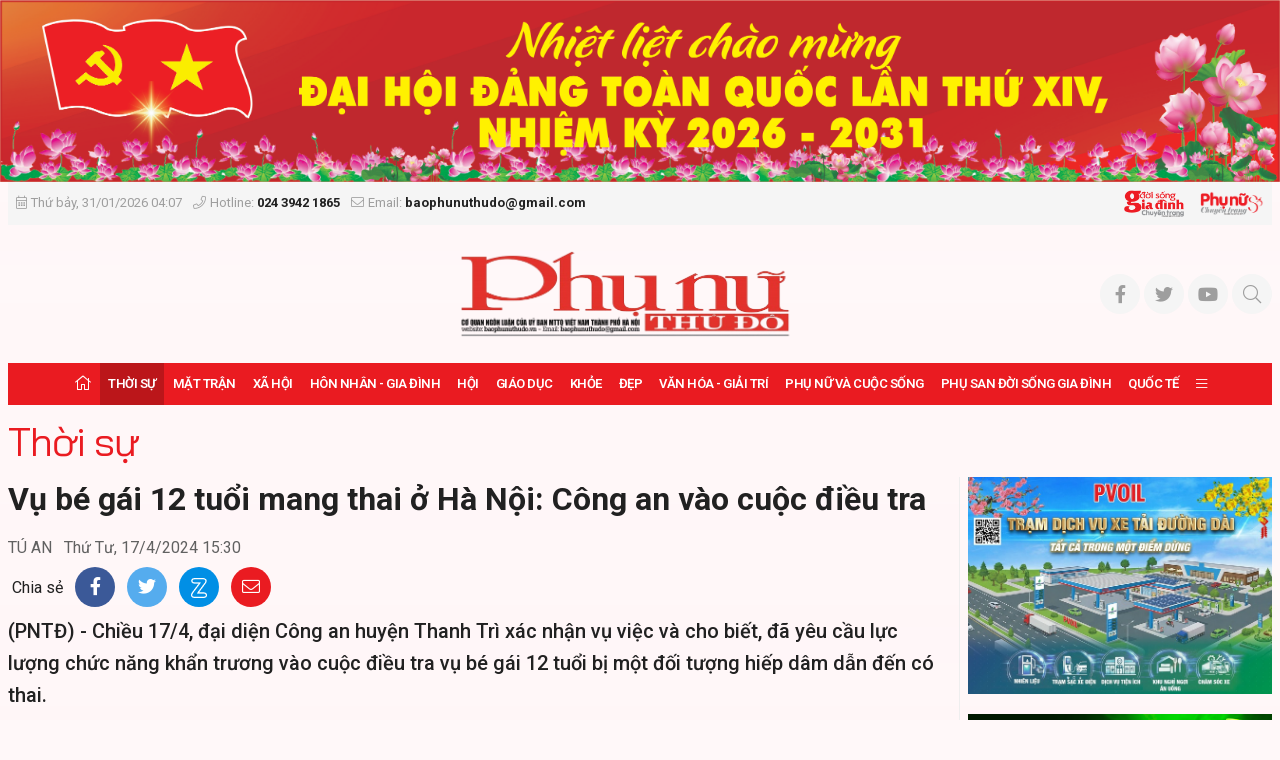

--- FILE ---
content_type: text/html; charset=utf-8
request_url: https://baophunuthudo.vn/thoi-su/vu-be-gai-12-tuoi-mang-thai-o-ha-noi-cong-an-vao-cuoc-dieu-tra-129911.html
body_size: 82272
content:


<!DOCTYPE html>
<html lang="vi">
<head prefix="og: http://ogp.me/ns# fb: http://ogp.me/ns/fb# article: http://ogp.me/ns/article#"><title>
	Vụ bé gái 12 tuổi mang thai ở Hà Nội: Công an vào cuộc điều tra | Thời sự | BÁO PHỤ NỮ THỦ ĐÔ - CƠ QUAN NGÔN LUẬN CỦA ỦY BAN MTTQ VIỆT NAM THÀNH PHỐ HÀ NỘI
</title><meta http-equiv="Content-Type" content="text/html; charset=utf-8" /><meta http-equiv="X-UA-Compatible" content="IE=edge" /><meta name="viewport" content="width=device-width, initial-scale=1, shrink-to-fit=no, maximum-scale=1.0" /><meta id="ctl00_description" name="description" content="Chiều 17/4, đại diện Công an huyện Thanh Trì xác nhận vụ việc và cho biết, đã yêu cầu lực lượng chức năng khẩn trương vào cuộc điều tra vụ bé gái 12 tuổi bị một đối tượng hiếp dâm dẫn đến có thai." /><meta id="ctl00_keywords" name="keywords" content="CHÁU BÉ, HIẾP DÂM, HÀ NỘI" /><meta id="ctl00_news_keywords" name="news_keywords" content="CHÁU BÉ, HIẾP DÂM, HÀ NỘI" /><link rel="alternate" href="/rss/home.rss" type="application/rss+xml" title="RSS" /><meta http-equiv="refresh" content="1800" />
    <meta name="robots" content="INDEX,FOLLOW" />
    <meta name="GOOGLEBOT" content="index,follow,noarchive" />
    <meta property="fb:app_id" content="144155332906049" /><meta http-equiv="x-dns-prefetch-control" content="on" /><link rel="dns-prefetch" href="https://fonts.googleapis.com/" /><link rel="dns-prefetch" href="https://cdn.jsdelivr.net/" /><link rel="dns-prefetch" href="https://vjs.zencdn.net/" /><link rel="dns-prefetch" href="https://unpkg.com/" /><link rel="dns-prefetch" href="https://connect.facebook.net/" /><link rel="dns-prefetch" href="https://www.googletagmanager.com/" />
        <link rel="shortcut icon" href="https://static.baophunuthudo.vn/web/images/favicon.ico">
        <link rel="stylesheet" href="https://static.baophunuthudo.vn/web/bootstrap-5.0.2-dist/css/bootstrap.css">
        <link rel="stylesheet" href="https://static.baophunuthudo.vn/web/fonts/fontawesome-pro-5.15.4-web/css/all.min.css">
 	    <link href="https://cdnjs.cloudflare.com/ajax/libs/lightgallery/1.6.11/css/lightgallery.min.css" rel="stylesheet">
        <link rel="stylesheet" href="https://static.baophunuthudo.vn/web/js/vendor/glide-3.4.1/dist/css/glide.core.min.css">
        <link rel="stylesheet" href="https://static.baophunuthudo.vn/web/css/main.css?v=1.2.82">
        <link rel="stylesheet" href="https://static.baophunuthudo.vn/web/css/ext.css?v=1.2.68">
	<!-- <link rel="stylesheet" href="https://static.baophunuthudo.vn/web/css/tet.css?v=1.6.1.1"> -->
    
   <script type="text/javascript"> var host = 'https://baophunuthudo.vn'; var loghost = 'https://log.baophunuthudo.vn'; var isMobile = (window.innerWidth || document.documentElement.clientWidth || document.body.clientWidth) < 752;</script>
<!--   <script src="https://static.baophunuthudo.vn/web/js/web.min.js?v=1.4"></script> -->
<script src="https://static.baophunuthudo.vn/web/js/vendor/jquery.min.js?v=1.4"></script>
<script src="https://static.baophunuthudo.vn/web/js/bootstrap-5.0.2-dist/js/bootstrap.bundle.min.js" defer></script>
<script src="https://static.baophunuthudo.vn/web/js/vendor/glide-3.4.1/dist/glide.min.js" defer></script>
<script src="https://static.baophunuthudo.vn/web/js/vendor/jquery.lazy/jquery.lazy.min.js" defer></script>
<script src="https://static.baophunuthudo.vn/web/js/bpopup/jquery.bpopup.min.js" defer></script>
<script src="https://cdnjs.cloudflare.com/ajax/libs/lightgallery/1.6.11/js/lightgallery-all.js" defer></script>
<script src="https://static.baophunuthudo.vn/web/js/app.js?v=1.2.86"></script>
<script src="https://static.baophunuthudo.vn/web/js/log.js?v=1.4" defer></script>
<script src="https://static.baophunuthudo.vn/web/js/comment.js?v=1.4.1" defer></script>
<script src="https://static.baophunuthudo.vn/web/js/vote.js?v=1.4.31" defer></script>

    <script async src="https://www.googletagmanager.com/gtag/js?id=UA-155867197-1"></script>
    <script>
        window.dataLayer = window.dataLayer || [];
        function gtag() { dataLayer.push(arguments); }
        gtag('js', new Date());

        gtag('config', 'UA-155867197-1');
    </script> 
    <!-- Global site tag (gtag.js) - Google Analytics -->
<script async src="https://www.googletagmanager.com/gtag/js?id=G-BLHVHY6HBV"></script>
<script>
  window.dataLayer = window.dataLayer || [];
  function gtag(){dataLayer.push(arguments);}
  gtag('js', new Date());

  gtag('config', 'G-BLHVHY6HBV');
</script>   
    <script>
        window.fbAsyncInit = function () {
            FB.init({
                appId: '2801941743200316',
                xfbml: true,
                version: 'v6.0'
            });
            FB.AppEvents.logPageView();
        };

        (function (d, s, id) {
            var js, fjs = d.getElementsByTagName(s)[0];
            if (d.getElementById(id)) { return; }
            js = d.createElement(s); js.id = id;
            js.src = "https://connect.facebook.net/en_US/sdk.js";
            fjs.parentNode.insertBefore(js, fjs);
        }(document, 'script', 'facebook-jssdk'));
    </script>
    
    <meta property="og:type" content="article" />
    <meta property="og:url" content="https://baophunuthudo.vn/content/MTE4NzA4.html" />
    <meta property="og:site_name" content="BÁO PHỤ NỮ THỦ ĐÔ - CƠ QUAN NGÔN LUẬN CỦA ỦY BAN MTTQ VIỆT NAM THÀNH PHỐ HÀ NỘI" />
    <meta property="og:image" content="https://images.baophunuthudo.vn/zoom/1000/Uploaded/nhungvth/2024_04_17/chau_be_SSFQ.jpg" />
    <meta property="og:title" content="C&#244;ng an v&#224;o cuộc điều tra vụ b&#233; g&#225;i 12 tuổi mang thai" />
    <meta property="og:description" content="Chiều 17/4, đại diện C&#244;ng an huyện Thanh Tr&#236; x&#225;c nhận vụ việc v&#224; cho biết, đ&#227; y&#234;u cầu lực lượng chức năng khẩn trương v&#224;o cuộc điều tra vụ b&#233; g&#225;i 12 tuổi bị một đối tượng hiếp d&#226;m dẫn đến c&#243; thai." />
    <link rel="canonical" href="https://baophunuthudo.vn/thoi-su/vu-be-gai-12-tuoi-mang-thai-o-ha-noi-cong-an-vao-cuoc-dieu-tra-129911.html" />
    <meta content="CHÁU BÉ, HIẾP DÂM, HÀ NỘI" name="news_keywords" />

    <script type="text/javascript" src="https://static.baophunuthudo.vn/web/js/jwplayer/jwplayer.js"></script>
    <script type="text/javascript">jwplayer.key = "5qMQ1qMprX8KZ79H695ZPnH4X4zDHiI0rCXt1g==";</script>
    <script type="text/javascript">
    $(document).ready(function () {
		$("#abody span").each(function () {
				$(this).css('background-color', '');
			});
		$("#abody p.detail__text span").each(function () {
				$(this).attr('style', '');
			});
		$(".detail__content p").each(function () {
				$(this).css('background-color', '');
			});
		$(".detail__content em").each(function () {
				$(this).css('background-color', '');
			});
		$(".detail__content strong").each(function () {
				$(this).css('background-color', '');
			});
        $(".detail__content video, .content-video .videodetail iframe").each(function () {
            var obj = $(this);
			console.log(obj[0].tagName);
           var bodyWidth = $('.detail__content').width();
		   console.log(bodyWidth);
            var videoHeight = Math.round((bodyWidth / 16) * 9);
			console.log(videoHeight);
            if (obj[0].tagName == 'IFRAME') {
                var iframeHeight = obj[0].height;
				console.log(iframeHeight);
                //videoHeight = (iframeHeight && iframeHeight.length > 0) ? Math.max(iframeHeight, videoHeight) : videoHeight;
				console.log(videoHeight);
            }
			$(this).attr('width', bodyWidth);
            $(this).attr('height', videoHeight);
            $(this).css('text-align', 'center'); 
        });
		
    });
</script>	


</head>
<body class="page-detail" >
    
<header class="site-header" id="site-header">
	
	
<div class="celebrate" id="adsCoverHeader434990324" position="CoverHeader">
	
			<div class="ads-item">
				<a href='/event/chao-mung-dai-hoi-dang-bo-cac-cap-65.html' rel='2110' class='adsitem' title='' target='_self' tag='CoverHeader: chao mung dai hoi Dang cac cap'><img src='https://static.baophunuthudo.vn/Uploaded/Ads/dhdtqsua_HBRD.jpg' class='img-fluid' alt=''   /></a>
			</div>
        
</div>
<script data-position="CoverHeader" type="text/javascript">rotatebanner('CoverHeader434990324', 0, -1);</script>
    <div class="container-xxl">
	<div class="site-header__linked-site" style="margin: 0px -10px; padding: 10px 15px">
		<a href="/bao-in.html">Đọc báo in</a>
		<a href="https://doisonggiadinh.baophunuthudo.vn/">Chuyên trang Đời sống gia đình</a>
		<a href="https://phunuso.baophunuthudo.vn/">Chuyên trang Phụ nữ số</a>
	</div>
        <div class="site-header__topbar">
            <div class="row align-items-center">
                <div class="col-12 col-md-9 text">
                    <time><i class="fal fa-calendar-alt me-1"></i>Thứ bảy, 31/01/2026 04:07</time> <i class="fal fa-phone ms-2 me-1"></i>Hotline: <strong>024 3942 1865</strong> <i class="fal fa-envelope ms-2 me-1"></i>Email: <strong>baophunuthudo@gmail.com</strong>
                </div>
                <div class="col-12 col-md-3 text-end">
                    <a href="https://doisonggiadinh.baophunuthudo.vn/" class="image d-inline-block">
                        <img src="https://static.baophunuthudo.vn/web/images/logo_1.png" alt="" class="img-fluid"></a>
                    <a href="https://phunuso.baophunuthudo.vn/" class="image d-inline-block ms-2">
                        <img src="https://static.baophunuthudo.vn/web/images/logo_2.png" alt="" class="img-fluid"></a>
                </div>
            </div>
        </div>

        <div class="site-header__content">
		<div class="m-btn">
                    <a href="#" id="menuMobile"><i class="fal fa-bars"></i><i class="fal fa-times"></i></a>
                </div>
           
            <div class="logo d-md-none">
                <a href="/" title="Báo Phụ Nữ Thủ Đô">
                    <img src="https://static.baophunuthudo.vn/web/images/logo728.png" alt="Báo Phụ Nữ Thủ Đô" class="img-fluid" style="max-height:60px">
                </a>
            </div>
            
            <div class="m-btn">
                <a href="javascript:void(0);" id="searchMobile"><i class="fal fa-search"></i></a>
            </div>
	    <div class="qc d-none d-md-block mb-0">
		
				
                <a href="/" title="Báo Phụ Nữ Thủ Đô">
                    <img src="https://static.baophunuthudo.vn/web/images/logo728.png" alt="Báo Phụ Nữ Thủ Đô" style="height: 90px;margin-left: 290px;" height="90px" class="img-fluid">
                </a>
        
            
<div id="adsWeb_TopHeader434990324" class="banner " position="Web_TopHeader" style="">
    
</div>
<script data-position="Web_TopHeader" type="text/javascript">rotatebanner('Web_TopHeader434990324', 0, -1);</script>

	   </div>
            
            <ul class="tools">
                <li><a class="btn btn-sm btn-light" href="#" title="Báo Phụ Nữ Thủ Đô trên Facebook"><i class="fab fa-facebook-f"></i></a></li>
                <li><a class="btn btn-sm btn-light" href="#" title="Báo Phụ Nữ Thủ Đô trên Twitter"><i class="fab fa-twitter"></i></a></li>
                <li><a class="btn btn-sm btn-light" href="#" title="Báo Phụ Nữ Thủ Đô trên Youtube"><i class="fab fa-youtube"></i></a></li>
                <li class="btn-search">
                    <a id="searchDesktop" href="javascript:void(0);" class="btn btn-sm btn-light">
                        <i class="fal fa-search"></i>
                        <i class="fal fa-times"></i>
                    </a>
                    <div class="search-wrap">
                        <input type="text" class="form-control input-search" placeholder="Từ khóa tìm kiếm">
                        <a href="javascript:void(0);" class="btnSearch" title="Tìm kiếm"><i class="fal fa-search"></i></a>
                    </div>
                </li>
            </ul>
        </div>
        <div class="site-header__nav">
            <ul class="nav">
                <li class="nav-item nav-search">
                    <div class="input-wrap">
                        <input type="text" class="form-control input-search" placeholder="Từ khóa tìm kiếm">
                        <a href="javascript:void(0);" class="fal fa-search btnSearch" title="Tìm kiếm"></a>
                    </div>
                </li>
                
<li class="nav-item nav-home"><a class="nav-link" href="/" title="Trang chủ"><i class="fal fa-home"></i></a></li>

        <li class='nav-item is-active'>
            <a class="nav-link" href='/thoi-su/'>               
                Thời sự
            </a>
            
        </li>
    
        <li class='nav-item '>
            <a class="nav-link" href='/mat-tran/'>               
                Mặt trận
            </a>
            
                    <a href="#" class="btn btn-defaul btn-sm px-3"><i class="fal fa-angle-down"></i></a>
                    <ul class="nav-sub">
                
                    <li class='nav-item '>
                        <a class="nav-link" href='/dai-doan-ket/'>
                            Đại đoàn kết
                        </a>
                    </li>
                
                    <li class='nav-item '>
                        <a class="nav-link" href='/tieng-noi-tu-co-so/'>
                            Tiếng nói từ cơ sở
                        </a>
                    </li>
                
                    <li class='nav-item '>
                        <a class="nav-link" href='/giam-sat-va-phan-bien-xa-hoi/'>
                            Giám sát và phản biện xã hội
                        </a>
                    </li>
                </ul>
        </li>
    
        <li class='nav-item '>
            <a class="nav-link" href='/kinh-te-xa-hoi/'>               
                Xã hội
            </a>
            
                    <a href="#" class="btn btn-defaul btn-sm px-3"><i class="fal fa-angle-down"></i></a>
                    <ul class="nav-sub">
                
                    <li class='nav-item '>
                        <a class="nav-link" href='/an-ninh-trat-tu/'>
                            An ninh trật tự
                        </a>
                    </li>
                
                    <li class='nav-item '>
                        <a class="nav-link" href='/phong-su/'>
                            Phóng sự
                        </a>
                    </li>
                
                    <li class='nav-item '>
                        <a class="nav-link" href='/van-minh-do-thi/'>
                            Văn minh đô thị
                        </a>
                    </li>
                
                    <li class='nav-item '>
                        <a class="nav-link" href='/tam-guong-nu-dbqh/'>
                            Tấm gương Nữ ĐBQH
                        </a>
                    </li>
                </ul>
        </li>
    
        <li class='nav-item '>
            <a class="nav-link" href='/hon-nhan-gia-dinh/'>               
                Hôn nhân - Gia đình
            </a>
            
                    <a href="#" class="btn btn-defaul btn-sm px-3"><i class="fal fa-angle-down"></i></a>
                    <ul class="nav-sub">
                
                    <li class='nav-item '>
                        <a class="nav-link" href='/gia-dinh-hien-dai/'>
                            Gia đình hiện đại
                        </a>
                    </li>
                
                    <li class='nav-item '>
                        <a class="nav-link" href='/thi-tham-ben-goi/'>
                            Thì thầm bên gối
                        </a>
                    </li>
                
                    <li class='nav-item '>
                        <a class="nav-link" href='/nep-nha/'>
                            Nếp nhà
                        </a>
                    </li>
                </ul>
        </li>
    
        <li class='nav-item '>
            <a class="nav-link" href='/hoi-va-cuoc-song/'>               
                Hội
            </a>
            
                    <a href="#" class="btn btn-defaul btn-sm px-3"><i class="fal fa-angle-down"></i></a>
                    <ul class="nav-sub">
                
                    <li class='nav-item '>
                        <a class="nav-link" href='/tin-tuc-hoi/'>
                            Tin tức
                        </a>
                    </li>
                
                    <li class='nav-item '>
                        <a class="nav-link" href='/hoat-dong-hoi/'>
                            Hoạt động Hội
                        </a>
                    </li>
                
                    <li class='nav-item '>
                        <a class="nav-link" href='/guong-can-bo-hoi/'>
                            Gương cán bộ hội
                        </a>
                    </li>
                </ul>
        </li>
    
        <li class='nav-item '>
            <a class="nav-link" href='/giao-duc/'>               
                Giáo dục
            </a>
            
                    <a href="#" class="btn btn-defaul btn-sm px-3"><i class="fal fa-angle-down"></i></a>
                    <ul class="nav-sub">
                
                    <li class='nav-item '>
                        <a class="nav-link" href='/tin-tuc-giao-duc/'>
                            Tin tức
                        </a>
                    </li>
                
                    <li class='nav-item '>
                        <a class="nav-link" href='/phu-huynh-viet/'>
                            Phụ huynh viết
                        </a>
                    </li>
                </ul>
        </li>
    
        <li class='nav-item '>
            <a class="nav-link" href='/y-te-suc-khoe/'>               
                Khỏe
            </a>
            
                    <a href="#" class="btn btn-defaul btn-sm px-3"><i class="fal fa-angle-down"></i></a>
                    <ul class="nav-sub">
                
                    <li class='nav-item '>
                        <a class="nav-link" href='/y-te/'>
                            Y tế
                        </a>
                    </li>
                
                    <li class='nav-item '>
                        <a class="nav-link" href='/suc-khoe/'>
                            Sức khỏe
                        </a>
                    </li>
                
                    <li class='nav-item '>
                        <a class="nav-link" href='/tin-tuc-suc-khoe/'>
                            Tin tức
                        </a>
                    </li>
                </ul>
        </li>
    
        <li class='nav-item '>
            <a class="nav-link" href='/dep/'>               
                Đẹp
            </a>
            
                    <a href="#" class="btn btn-defaul btn-sm px-3"><i class="fal fa-angle-down"></i></a>
                    <ul class="nav-sub">
                
                    <li class='nav-item '>
                        <a class="nav-link" href='/guong-mat-nguoi-noi-tieng/'>
                            Gương mặt người nổi tiếng
                        </a>
                    </li>
                
                    <li class='nav-item '>
                        <a class="nav-link" href='/thoi-trang/'>
                            Thời trang
                        </a>
                    </li>
                
                    <li class='nav-item '>
                        <a class="nav-link" href='/lam-dep/'>
                            Làm đẹp
                        </a>
                    </li>
                </ul>
        </li>
    
        <li class='nav-item '>
            <a class="nav-link" href='/van-hoa-van-nghe/'>               
                Văn hóa - Giải trí
            </a>
            
                    <a href="#" class="btn btn-defaul btn-sm px-3"><i class="fal fa-angle-down"></i></a>
                    <ul class="nav-sub">
                
                    <li class='nav-item '>
                        <a class="nav-link" href='/the-thao/'>
                            Thể thao
                        </a>
                    </li>
                
                    <li class='nav-item '>
                        <a class="nav-link" href='/sang-tac/'>
                            Sáng tác
                        </a>
                    </li>
                
                    <li class='nav-item '>
                        <a class="nav-link" href='/giai-tri/'>
                            Giải trí
                        </a>
                    </li>
                
                    <li class='nav-item '>
                        <a class="nav-link" href='/tin-tuc-van-hoa-giai-tri/'>
                            Tin tức
                        </a>
                    </li>
                
                    <li class='nav-item '>
                        <a class="nav-link" href='/cuoc-thi-viet/'>
                            Cuộc thi viết
                        </a>
                    </li>
                </ul>
        </li>
    
        <li class='nav-item '>
            <a class="nav-link" href='/phu-nu-va-cuoc-song/'>               
                Phụ nữ và Cuộc sống
            </a>
            
        </li>
    
        <li class='nav-item '>
            <a class="nav-link" href='/phu-san-doi-song-gia-dinh/'>               
                Phụ san Đời sống Gia đình
            </a>
            
        </li>
    
        <li class='nav-item '>
            <a class="nav-link" href='/phu-nu-va-hoi-nhap/'>               
                Quốc tế
            </a>
            
                    <a href="#" class="btn btn-defaul btn-sm px-3"><i class="fal fa-angle-down"></i></a>
                    <ul class="nav-sub">
                
                    <li class='nav-item '>
                        <a class="nav-link" href='/tin-tuc/'>
                            Tin tức
                        </a>
                    </li>
                
                    <li class='nav-item '>
                        <a class="nav-link" href='/quoc-te/'>
                            Quốc tế
                        </a>
                    </li>
                </ul>
        </li>
    


        <li class="nav-item nav-expand">
            <a class="nav-link" href="javascript:void(0);" title="Xem thêm"><i class="fal fa-bars"></i></a>
            <ul class="nav-sub">
    
        <li class="nav-item">
            <a class="nav-link" href="/chuyen-doi-so/" title="Phụ nữ và Chuyển đổi số">
                Phụ nữ và Chuyển đổi số
            </a>
        </li>
    
        <li class="nav-item">
            <a class="nav-link" href="/phu-nu-dan-toc-va-phat-trien/" title="Phụ nữ Dân tộc và Phát triển">
                Phụ nữ Dân tộc và Phát triển
            </a>
        </li>
    
        <li class="nav-item">
            <a class="nav-link" href="/tieu-dung/" title="Tiêu dùng">
                Tiêu dùng
            </a>
        </li>
    
        <li class="nav-item">
            <a class="nav-link" href="/tam-giao/" title="Tâm giao">
                Tâm giao
            </a>
        </li>
    
        <li class="nav-item">
            <a class="nav-link" href="/ban-doc/" title="Bạn đọc">
                Bạn đọc
            </a>
        </li>
    
        <li class="nav-item">
            <a class="nav-link" href="/multimedia/" title="Multimedia">
                Multimedia
            </a>
        </li>
    
        <li class="nav-item">
            <a class="nav-link" href="/thong-tin-doanh-nghiep/" title="Thông tin doanh nghiệp">
                Thông tin doanh nghiệp
            </a>
        </li>
    
        </ul></li>
    
            </ul>
        </div>
    </div>
</header>

    <main class="site-content">
        
    <div class="container-xxl">
        
<div id="adsWeb_AdsTop434990324" class="banner " position="Web_AdsTop" style="">
    
</div>
<script data-position="Web_AdsTop" type="text/javascript">rotatebanner('Web_AdsTop434990324', 0, -1);</script>

        
<div id="adsMobile_AdsTop434990324" class="banner  mobile-hidden" position="Mobile_AdsTop" style="">
    
</div>
<script data-position="Mobile_AdsTop" type="text/javascript">rotatebanner('Mobile_AdsTop434990324', 0, -1);</script>


        
<div class="breadcrumbs " itemscope itemtype="http://schema.org/BreadcrumbList">
    <div class="category__main" itemprop="itemListElement" itemscope itemtype="http://schema.org/ListItem">
        <div class="main" itemprop="item">
            <a href="/thoi-su/" title="Thời sự" itemprop='name'>Thời sự</a>
            <meta itemprop="position" content="1" />
        </div>
    </div>
    
            <div class="category__trigger trigger-button">
                <a href="javascript:void(0);" class="btn btn-default py-1"><i class="fal fa-angle-down"></i></a>
            </div>
            <div class="category__sub trigger-content">
        
            </div>
        
</div>


        <section class="zone">
            <div class="row">
                <div class="col-12 col-lg-9">
                    <article class="detail-wrap detail-skin-3">
                        <header class="detail__header">
                            

                            <h1 class="detail__title">Vụ bé gái 12 tuổi mang thai ở Hà Nội: Công an vào cuộc điều tra</h1>
                            
                            <div class="detail__time">
                                
                                    <span class="detail__author">TÚ AN</span>
                                

                                <time>Thứ Tư, 17/4/2024 15:30</time>
                            </div>
                            <div class="detail__tools">
                                <span>Chia sẻ</span>
                                <a href="javascript:void(0);" data-href="https://baophunuthudo.vn/content/MTE4NzA4.html" class="item item-facebook" rel="facebook"><i class="fab fa-facebook-f"></i></a>
                                <a href="javascript:void(0);" data-href="https://baophunuthudo.vn/content/MTE4NzA4.html" class="item item-twitter" rel="twitter"><i class="fab fa-twitter"></i></a>
                                <a href="javascript:void(0);" data-href="https://baophunuthudo.vn/content/MTE4NzA4.html" class="item item-zalo zalo-share-button" data-oaid="579745863508352884" data-layout="2" data-color="blue" data-customize="true"><img src="[data-uri]" alt="" class="img-fluid"></a>
                                <a href="javascript:void(0);" class="item item-envelope sendmail"><i class="fal fa-envelope"></i></a>
                            </div>

                            
                                <h2 class="detail__summary">(PNTĐ) - Chiều 17/4, đại diện Công an huyện Thanh Trì xác nhận vụ việc và cho biết, đã yêu cầu lực lượng chức năng khẩn trương vào cuộc điều tra vụ bé gái 12 tuổi bị một đối tượng hiếp dâm dẫn đến có thai.</h2>
                            
                        </header>
                        <div class="detail__content-wrap">
                            
<aside class="detail__aside">
    <section class="zone">
        <header class="zone__header">
            <h2 class="zone__title"><span>Tin liên quan</span></h2>
        </header>
        <div class="zone__content">
            
                    <article class="story story--border story--lite">
                        <header class="story__header">
                            <h3 class="story__title"><a href="/kinh-te-xa-hoi/ha-noi-mot-be-gai-12-tuoi-dang-mang-bau-8-thang-tuoi-nghi-bi-xam-hai-129904.html" title="Hà Nội: Một bé gái 12 tuổi đang mang bầu 8 tháng tuổi, nghi bị xâm hại">
                                Hà Nội: Một bé gái 12 tuổi đang mang bầu 8 tháng tuổi, nghi bị xâm hại
                            </a></h3>
                            <div class="story__meta">
                                <a class="story__cate" title="Xã hội" href="/kinh-te-xa-hoi/">Xã hội</a>
                                <time>17/04/2024</time>
                            </div>
                        </header>
                    </article>
                
        </div>
    </section>
</aside>

                            <div class="detail__content" id="abody">
                                <p class="p1">Luật sư Nguyễn Ngọc Hùng - Trưởng văn phòng luật sư Kết Nối, Đoàn Luật sư TP Hà Nội, người bảo vệ quyền và lợi ích hợp pháp cho cháu N.L - cho biết đã làm việc cơ quan điều tra để nắm thông tin sự việc. Ngoài ra, luật sư Hùng cũng đã hoàn thiện đơn kêu cứu, mong các cơ quan tố tụng quan tâm, sớm xử lý đối tượng xâm hại cháu bé.</p><p class="p1">Theo thông tin từ người nhà bị hại, vào lúc 17 giờ ngày 17/4, các bác sĩ BV Phụ sản Hà Nội sẽ tiến hành mổ cho bé N.L theo chỉ định của bác sĩ. Luật sư Hùng cho biết, sau khi sinh con cơ quan tố tụng sẽ thực hiện giám định ADN để có căn cứ đầy đủ khởi tố bị can.</p><div class="content-image"><img alt="Vụ bé gái 12 tuổi mang thai ở Hà Nội: Công an vào cuộc điều tra - ảnh 1" src="https://images.baophunuthudo.vn/zoom/1000/uploaded/nhungvth/2024_04_17/chau_be_ssfq.jpg" data-src="https://images.baophunuthudo.vn/uploaded/nhungvth/2024_04_17/chau_be_ssfq.jpg"><div class="fig">Ngôi nhà nơi xảy ra vụ việc</div></div><p><span style="color: #000000; background-color: #ffffff;">Theo luât sư Hùng, trong vụ việc này,&nbsp;bị hại bị xâm hại khi 11 tuổi, cháu bé cũng đã có sự mô tả lại về hành vi của của đối tượng. Theo đó, hành vi của đối tượng phạm tội hoàn toàn có đầy đủ yếu tố cấu thành tội “Hiếp dâm người dưới 16 tuổi”, quy định tại Khoản 2 Điều 142 Bộ luật Hình sự năm 2015, sửa đổi, bổ sung năm 2017.</span></p><p class="p1">Với tình tiết định khung là “Làm nạn nhân có thai” và “Phạm tội 2 lần trở lên”, theo đó, sau khi cháu bé hoàn thành việc sinh con, việc xét nghiệm để truy bắt, xét xử đối tượng phạm tội sẽ được cơ quan chức năng ngay lập tức vào cuộc và đối tượng có thể xử lý với mức phạt cao nhất lên đến 20 năm tù.</p><p class="p1">Với mức hình phạt cao nhất của khung hình phạt là 20 năm, đây là vụ việc thuộc trường hợp phạm tội đặc biệt nghiêm trọng có tính chất và mức độ nguy hiểm cho xã hội đặc biệt lớn. Vì vậy, căn cứ Điều 163, Điều 268 Bộ luật Tố tụng hình sự năm 2015, thẩm quyền điều tra thuộc về cơ quan điều tra cấp tỉnh, cụ thể ở đây là cơ quan điều tra công an thành phố Hà Nội.</p><p class="p1">Tuy nhiện, hiện nay, vụ việc của cháu bé N.L đang được Cơ quan điều tra công an huyện Thanh Trì tiếp nhận giải quyết, do đó, với những vụ việc không thuộc thẩm quyền như này, cơ quan điều tra khi xét thấy vụ án không thuộc thẩm quyền điều tra sẽ cần thực hiện việc chuyển vụ án theo thẩm quyền theo quy định pháp luật.</p><p class="p1">Tội "Hiếp dâm người dưới 16 tuổi" được xem là một tội phạm cực kỳ nghiêm trọng và có những hậu quả về tâm lý, vật chất và xã hội rất lớn đối với trẻ em. Đây là một vi phạm đáng lên án và luật pháp nghiêm khắc xử lý nhằm bảo vệ trẻ em khỏi bạo lực và hại đến sức khỏe tình dục.</p><p class="p1">&nbsp;</p>

                                <div class="detail__credit">
                                                                      
                                </div>

                                
<div id="adsWeb_AdsArticleAfterBody434990324" class="banner " position="Web_AdsArticleAfterBody" style="">
    
</div>
<script data-position="Web_AdsArticleAfterBody" type="text/javascript">rotatebanner('Web_AdsArticleAfterBody434990324', 0, -1);</script>

                                
<div id="adsMobile_AdsArticleAfterBody434990324" class="banner  mobile-hidden" position="Mobile_AdsArticleAfterBody" style="">
    
</div>
<script data-position="Mobile_AdsArticleAfterBody" type="text/javascript">rotatebanner('Mobile_AdsArticleAfterBody434990324', 0, -1);</script>

                            </div>
                        </div>
                        <footer class="detail__footer">
                            
<aside class="detail__aside">
    <section class="zone zone--lite">
        <header class="zone__header">
            <h2 class="zone__title"><span>Đọc tiếp</span></h2>
        </header>
        <div class="zone__content">
            
                    <article class="story story--border story--lite">
                        <header class="story__header">
                            <h3 class="story__title"><a href="/kinh-te-xa-hoi/ha-noi-mot-be-gai-12-tuoi-dang-mang-bau-8-thang-tuoi-nghi-bi-xam-hai-129904.html" title="Hà Nội: Một bé gái 12 tuổi đang mang bầu 8 tháng tuổi, nghi bị xâm hại">
                                Hà Nội: Một bé gái 12 tuổi đang mang bầu 8 tháng tuổi, nghi bị xâm hại
                            </a></h3>
                            <div class="story__meta">
                                <a class="story__cate" title="Xã hội" href="/kinh-te-xa-hoi/">Xã hội</a>
                                <time>17/04/2024</time>
                            </div>
                        </header>
                    </article>
                
        </div>
    </section>
</aside>


                            <div class="detail__social">
                                <iframe src="https://www.facebook.com/plugins/like.php?href=https://baophunuthudo.vn/content/MTE4NzA4.html&width=160&layout=button&action=like&size=small&share=true&height=65&appId" width="140" height="20" style="border: none; overflow: hidden" scrolling="no" frameborder="0" allowfullscreen="true" allow="autoplay; clipboard-write; encrypted-media; picture-in-picture; web-share"></iframe>
                            </div>
                            
                                    <div class="detail__tag">
                                        <b class="tag-label"><i class="fal fa-tags"></i></b>
                                
                                    <a class="tag-item" href="/tags/Q0jDgVUgQsOJ/chau-be.html" title="CHÁU BÉ">CHÁU BÉ</a>
                                
                                    <a class="tag-item" href="/tags/IEhJ4bq-UCBEw4JN/hiep-dam.html" title=" HIẾP DÂM"> HIẾP DÂM</a>
                                
                                    <a class="tag-item" href="/tags/IEjDgCBO4buYSQ==/ha-noi.html" title=" HÀ NỘI"> HÀ NỘI</a>
                                </div>

                             
<div id="adsWeb_AdsArticleAfterTag434990324" class="banner " position="Web_AdsArticleAfterTag" style="">
    
</div>
<script data-position="Web_AdsArticleAfterTag" type="text/javascript">rotatebanner('Web_AdsArticleAfterTag434990324', 0, -1);</script>

                             
<div id="adsMobile_AdsArticleAfterTag434990324" class="banner  mobile-hidden" position="Mobile_AdsArticleAfterTag" style="">
    
</div>
<script data-position="Mobile_AdsArticleAfterTag" type="text/javascript">rotatebanner('Mobile_AdsArticleAfterTag434990324', 0, -1);</script>


                            

<div class="detail__comment">
    <div class="box-header d-flex">
        <h3 class="title">Ý kiến bạn đọc</h3>
    </div>
    <div class="content">
        <div class="comment-input" id="commentbox">
            <textarea class="form-control mb-2" id="txtContent118708" placeholder="* Bình luận của bạn sẽ được biên tập trước khi đăng. Xin vui lòng gõ tiếng Việt có dấu"></textarea>
            <div class="d-flex justify-content-end align-items-center">
                <a href="javascript:void(0);" id="btnSend118708" class="btn btn-outline-primary px-3" content="118708" parent="0" rel="118708" onclick="return checkCookieComment('#btnSend118708',118708);">Gửi bình luận</a>
            </div>
        </div>
        <div class="modal fade" tabindex="-1" role="dialog" aria-labelledby="myModalLabel" id="post-comment-modal118708">
            <div class="modal-dialog modal-lg">
                <div class="modal-content">
                    <div class="modal-header">
                        <h5 class="modal-title text-center" id="exampleModalLabel">Thông tin người gửi</h5>
                        <button type="button" class="btn-close" data-bs-dismiss="modal" aria-label="Close"></button>
                    </div>
                    <div class="modal-body">
                        <div class="row">
                            <div class="col-12 col-md-8 col-lg-6 mx-auto">
                                <div class="form-floating mb-2">
                                    <input type="text" class="form-control" placeholder="Họ tên" id="txtName118708">
                                    <label for="txtName118708">Họ tên</label>
                                </div>
                                <div class="form-floating">
                                    <input type="email" class="form-control" placeholder="name@example.com" id="txtMail118708">
                                    <label for="txtMail118708">Địa chỉ Email</label>
                                </div>
                            </div>
                        </div>

                        <div class="text-center">
                            <button type="button" class="btn btn-outline-dark px-4 mx-2" data-dismiss="modal" onclick="return closeExtraForm('118708');">Đóng</button>
                            <button type="button" class="btn mx-1 my-2 btn-default btn-google" id="btnComment118708" rel="118708" content="118708" parent="0" onclick="return CheckCommentInfo('#btnComment118708', '118708');">Gửi bình luận</button>
                        </div>
                    </div>
                </div>
            </div>
        </div>

        <ul class="comment-listing" id="commentlist" id="dComment118708">
            
        </ul>
        
    </div>
</div>
<script type="text/javascript">
    var liked = getCookie('commentliked');
    $('.commentcontent .like').each(function () {
        if ((',' + liked + ',').indexOf(',' + $(this).attr('rel') + ',') >= 0) {
            $(this).addClass('done');
        }
    });


</script>

                            
<div id="adsWeb_AdsArticleAfterComment434990324" class="banner " position="Web_AdsArticleAfterComment" style="">
    
</div>
<script data-position="Web_AdsArticleAfterComment" type="text/javascript">rotatebanner('Web_AdsArticleAfterComment434990324', 0, -1);</script>

                             
<div id="adsMobile_AdsArticleAfterComment434990324" class="banner  mobile-hidden" position="Mobile_AdsArticleAfterComment" style="">
    
</div>
<script data-position="Mobile_AdsArticleAfterComment" type="text/javascript">rotatebanner('Mobile_AdsArticleAfterComment434990324', 0, -1);</script>

                        </footer>
                    </article>
                </div>
                <div class="col-12 col-lg-3">
                    
<div id="sidebar-top">
 
    <div class="qc">
		
<div id="adsMobile_AdsTop1434990324" class="banner  mobile-hidden" position="Mobile_AdsTop1" style="">
    
            <div class="qc ads-item" style="margin: 0 auto 20px auto;"><a href='/event/viet-nam-ky-nguyen-vuon-minh-64.html' rel='2146' class='adsitem' title='' target='_blank' tag='Mobile AdsMiddle0: Ky nguyen vuon minh'><img src='https://static.baophunuthudo.vn/Uploaded/Ads/vn-ky-nguyen-vuon-minh-pc_KGPK.jpg' class='img-fluid' alt=''   /></a></div>
        
</div>
<script data-position="Mobile_AdsTop1" type="text/javascript">rotatebanner('Mobile_AdsTop1434990324', 0, -1);</script>

		
<div id="adsWeb_AdsRight0434990324" class="banner " position="Web_AdsRight0" style="">
    
            <div class="qc ads-item" style="margin: 0 auto 20px auto;"><a href='https://www.pvoil.com.vn/' rel='2148' class='adsitem' title='' target='_blank' tag='Web Right0: PVOIL'><img src='https://static.baophunuthudo.vn/Uploaded/Ads/pvoil_IWFU.jpg' class='img-fluid' alt=''   /></a></div>
        
</div>
<script data-position="Web_AdsRight0" type="text/javascript">rotatebanner('Web_AdsRight0434990324', 0, -1);</script>

    </div>

<div id="adsWeb_AdsMiddle4434990324" class="banner " position="Web_AdsMiddle4" style="">
    
            <div class="qc ads-item" style="margin: 0 auto 20px auto;"><a href='#' rel='2149' class='adsitem' title='' target='_blank' tag='Web AdsMiddle4: Tan hiep phap'><img src='https://static.baophunuthudo.vn/Uploaded/Ads/edf_TLAA.jpg' class='img-fluid' alt=''   /></a></div>
        
            <div class="qc ads-item" style="margin: 0 auto 20px auto;"><a href='/' rel='2027' class='adsitem' title='' target='_blank' tag='Web: TH True Tea'><img src='https://static.baophunuthudo.vn/Uploaded/Ads/th_tea_UOUK.jpg' class='img-fluid' alt=''   /></a></div>
        
            <div class="qc ads-item" style="margin: 0 auto 20px auto;"><a href='/moi-ngay-mot-hanh-dong-dep/' rel='2084' class='adsitem' title='' target='_self' tag='WebAdsMiddle4: Moi-ngay-mot-hanh-dong-dep'><img src='https://static.baophunuthudo.vn/Uploaded/Ads/moi-ngay-mot-hanh-dong-dep_OAFA.jpg' class='img-fluid' alt=''   /></a></div>
        
            <div class="qc ads-item" style="margin: 0 auto 20px auto;"><a href='/event/festival-nu-dai-su-du-lich-lang-nghe-ha-noi-2025-73.html' rel='2143' class='adsitem' title='' target='_self' tag='Web Right0: Dai su du lich'><img src='https://static.baophunuthudo.vn/Uploaded/Ads/dai-su-du-lich_PJLA.jpg' class='img-fluid' alt=''   /></a></div>
        
</div>
<script data-position="Web_AdsMiddle4" type="text/javascript">rotatebanner('Web_AdsMiddle4434990324', 0, -1);</script>


<div id="adsMobile_AdsMiddle6434990324" class="banner  mobile-hidden" position="Mobile_AdsMiddle6" style="">
    
            <div class="qc ads-item" style="margin: 0 auto 20px auto;"><a href='https://www.pvn.vn ' rel='2130' class='adsitem' title='' target='_blank' tag='mobile adsmiddle6: PVN'><img src='https://static.baophunuthudo.vn/Uploaded/Ads/pvn_FMUS.jpg' class='img-fluid' alt=''   /></a></div>
        
            <div class="qc ads-item" style="margin: 0 auto 20px auto;"><a href='https://www.pvoil.com.vn/' rel='2147' class='adsitem' title='' target='_blank' tag='Mobile Middle6: PVOIL'><img src='https://static.baophunuthudo.vn/Uploaded/Ads/pvoil_IWFU.jpg' class='img-fluid' alt=''   /></a></div>
        
</div>
<script data-position="Mobile_AdsMiddle6" type="text/javascript">rotatebanner('Mobile_AdsMiddle6434990324', 0, -1);</script>


<section class="zone zone--light">
    <header class="zone__header">
        <h2 class="zone__title"><span>Tin đọc nhiều</span></h2>
    </header>
    <div class="zone__content">
        
                <article class="story story--border story--order">
                    <header class="story__header">
                        <h3 class="story__title">
                            <a href="/thoi-su/xa-ung-hoa-trao-kinh-phi-ho-tro-xay-sua-nha-dai-doan-ket-cho-6-ho-gia-dinh-co-hoan-canh-kho-khan-151338.html" title="Xã Ứng Hoà: Trao kinh phí hỗ trợ xây, sửa nhà “Đại đoàn kết” cho 6 hộ gia đình có hoàn cảnh khó khăn">
                                Xã Ứng Hoà: Trao kinh phí hỗ trợ xây, sửa nhà “Đại đoàn kết” cho 6 hộ gia đình có hoàn cảnh khó khăn
                            </a>
                        </h3>
                        <div class="story__rank">
                            1
                        </div>
                    </header>
                </article>
            
                <article class="story story--border story--order">
                    <header class="story__header">
                        <h3 class="story__title">
                            <a href="/thoi-su/hoi-lhpn-phuong-hoan-kiem-tung-bung-thi-goi-banh-chung-lan-toa-yeu-thuong-nhan-dip-tet-nguyen-dan-binh-ngo-151327.html" title="Hội LHPN phường Hoàn Kiếm tưng bừng thi gói bánh chưng, lan tỏa yêu thương nhân dịp Tết Nguyên đán Bính Ngọ">
                                Hội LHPN phường Hoàn Kiếm tưng bừng thi gói bánh chưng, lan tỏa yêu thương nhân dịp Tết Nguyên đán Bính Ngọ
                            </a>
                        </h3>
                        <div class="story__rank">
                            2
                        </div>
                    </header>
                </article>
            
                <article class="story story--border story--order">
                    <header class="story__header">
                        <h3 class="story__title">
                            <a href="/thoi-su/toi-281-se-khai-mac-trien-lam-san-pham-mau-thiet-ke-thu-cong-my-nghe-tai-xa-ung-thien-151258.html" title="Tối 28/1 sẽ khai mạc Triển lãm sản phẩm, mẫu thiết kế thủ công mỹ nghệ tại xã Ứng Thiên">
                                Tối 28/1 sẽ khai mạc Triển lãm sản phẩm, mẫu thiết kế thủ công mỹ nghệ tại xã Ứng Thiên
                            </a>
                        </h3>
                        <div class="story__rank">
                            3
                        </div>
                    </header>
                </article>
            
                <article class="story story--border story--order">
                    <header class="story__header">
                        <h3 class="story__title">
                            <a href="/thoi-su/phuong-cua-nam-to-chuc-sinh-hoat-chinh-tri-tu-hao-96-nam-dang-cong-san-viet-nam-151330.html" title="Phường Cửa Nam tổ chức sinh hoạt chính trị “Tự hào 96 năm Đảng Cộng sản Việt Nam”">
                                Phường Cửa Nam tổ chức sinh hoạt chính trị “Tự hào 96 năm Đảng Cộng sản Việt Nam”
                            </a>
                        </h3>
                        <div class="story__rank">
                            4
                        </div>
                    </header>
                </article>
            
                <article class="story story--border story--order">
                    <header class="story__header">
                        <h3 class="story__title">
                            <a href="/thoi-su/xa-ung-thien-cham-lo-tet-binh-ngo-2026-cho-nguoi-cao-tuoi-va-doi-tuong-chinh-sach-151351.html" title="Xã Ứng Thiên chăm lo Tết Bính Ngọ 2026 cho người cao tuổi và đối tượng chính sách">
                                Xã Ứng Thiên chăm lo Tết Bính Ngọ 2026 cho người cao tuổi và đối tượng chính sách
                            </a>
                        </h3>
                        <div class="story__rank">
                            5
                        </div>
                    </header>
                </article>
            
    </div>
</section>

    
<div id="adsWeb_AdsRight2434990324" class="banner " position="Web_AdsRight2" style="">
    
            <div class="qc ads-item" style="margin: 0 auto 20px auto;"><a href='https://www.pvn.vn ' rel='2129' class='adsitem' title='' target='_blank' tag='web right2: PVN'><img src='https://static.baophunuthudo.vn/Uploaded/Ads/pvn_FMUS.jpg' class='img-fluid' alt=''   /></a></div>
        
            <div class="qc ads-item" style="margin: 0 auto 20px auto;"><a href='https://vn.shp.ee/vUH4Afe' rel='2133' class='adsitem' title='' target='_blank' tag='Web AdsRight2: LC Food'><img src='https://static.baophunuthudo.vn/Uploaded/Ads/lc_food_HMQP.jpg' class='img-fluid' alt=''   /></a></div>
        
            <div class="qc ads-item" style="margin: 0 auto 20px auto;"><a href='https://baophunuthudo.vn/event/du-thao-luat-thu-do-sua-doi-tao-dot-pha-cho-ha-noi-58.html' rel='2078' class='adsitem' title='' target='_blank' tag='luat thu do - WebAdsRight4'><img src='https://static.baophunuthudo.vn/Uploaded/Ads/luat-thu-do_NFWZ.jpg' class='img-fluid' alt=''   /></a></div>
        
            <div class="qc ads-item" style="margin: 0 auto 20px auto;"><a href='#' rel='2019' class='adsitem' title='' target='_blank' tag='Web: Ads Right 2'><img src='https://static.baophunuthudo.vn/Uploaded/Ads/banner-bpn-350x200-1618367593_VWXT.jpg' class='img-fluid' alt=''   /></a></div>
        
</div>
<script data-position="Web_AdsRight2" type="text/javascript">rotatebanner('Web_AdsRight2434990324', -9999, -1);</script>

    
<div id="adsWeb_AdsRight3434990324" class="banner " position="Web_AdsRight3" style="">
    
</div>
<script data-position="Web_AdsRight3" type="text/javascript">rotatebanner('Web_AdsRight3434990324', 0, -1);</script>

    
    
<div id="adsWeb_AdsRight4434990324" class="banner " position="Web_AdsRight4" style="">
    
            <div class="qc ads-item" style="margin: 0 auto 20px auto;"><a href='https://uudai.ncb-bank.vn/' rel='2105' class='adsitem' title='' target='_blank' tag='WebRight2: NCB'><img src='https://static.baophunuthudo.vn/Uploaded/Ads/ncb_OGJN.jpg' class='img-fluid' alt=''   /></a></div>
        
</div>
<script data-position="Web_AdsRight4" type="text/javascript">rotatebanner('Web_AdsRight4434990324', 0, -1);</script>

    
<div id="adsWeb_AdsRight5434990324" class="banner " position="Web_AdsRight5" style="">
    
</div>
<script data-position="Web_AdsRight5" type="text/javascript">rotatebanner('Web_AdsRight5434990324', 0, -1);</script>

</div>
<div id="sidebar-sticky">
    
<div id="adsWeb_AdsRight7434990324" class="banner " position="Web_AdsRight7" style="">
    
</div>
<script data-position="Web_AdsRight7" type="text/javascript">rotatebanner('Web_AdsRight7434990324', 0, -1);</script>
 
</div>

                </div>
            </div>
        </section>
        <section class="zone">
            <div class="row">
                <div class="col-12 col-md-8 col-lg-9">
                    

<section class="zone zone--timeline">
    <header class="zone__header">
        <h2 class="zone__title"><span>Tin cùng chuyên mục</span></h2>
    </header>
    <div class="zone__content">
        
                <article class="story story--border story--left story--timeline">
                    <figure class="story__thumb">
                        <a href="/hoi-va-cuoc-song/hoi-lhpn-ha-noi-tham-tang-qua-tet-me-viet-nam-anh-hung-nguyen-thi-lan-tai-xa-son-dong-151404.html" title="Hội LHPN Hà Nội thăm, tặng quà Tết Mẹ Việt Nam Anh hùng Nguyễn Thị Lân tại xã Sơn Đồng ">
                            <img src="https://images.baophunuthudo.vn/zoom/800_450/Uploaded/Thuht/2026_01_30/img17697637850171769763801291_UEAZ_thumb.jpg" alt="Hội LHPN Hà Nội thăm, tặng quà Tết Mẹ Việt Nam Anh hùng Nguyễn Thị Lân tại xã Sơn Đồng " class="lazy img-fluid" />
                        </a>
                    </figure>
                    <div class="story__header">
                        <h3 class="story__title">
                            <a href="/hoi-va-cuoc-song/hoi-lhpn-ha-noi-tham-tang-qua-tet-me-viet-nam-anh-hung-nguyen-thi-lan-tai-xa-son-dong-151404.html" title="Hội LHPN Hà Nội thăm, tặng quà Tết Mẹ Việt Nam Anh hùng Nguyễn Thị Lân tại xã Sơn Đồng ">
                                Hội LHPN Hà Nội thăm, tặng quà Tết Mẹ Việt Nam Anh hùng Nguyễn Thị Lân tại xã Sơn Đồng 
                            </a>
                        </h3>
                        <div class="story__summary">
                            (PNTĐ) - Sáng 30/1/2026, nhân dịp Tết Nguyên đán Bính Ngọ, Đoàn công tác Hội LHPN Hà Nội do đồng chí Phạm Thị Thanh Hương, Phó Chủ tịch Thường trực làm trưởng đoàn đã đến thăm hỏi, tặng quà Tết Mẹ Việt Nam Anh hùng Nguyễn Thị Lân, tại xã Sơn Đồng, Hà Nội. Cùng tham dự đoàn công tác có các đồng chí lãnh đạo Hội LHPN xã Sơn Đồng.
                        </div>
                        <div class="story__meta">
                            <a class="story__cate" title="Thời sự" href="/hoi-va-cuoc-song/">Thời sự</a>
                            <time>30/01/2026</time>
                        </div>
                    </div>
                </article>
            
                <article class="story story--border story--left story--timeline">
                    <figure class="story__thumb">
                        <a href="/hoi-va-cuoc-song/hoi-lhpn-phuong-ba-dinh-ban-giao-mai-am-tinh-thuong-cho-hoi-vien-phu-nu-co-hoan-canh-kho-khan-151403.html" title="Hội LHPN phường Ba Đình: Bàn giao “Mái ấm tình thương” cho hội viên phụ nữ có hoàn cảnh khó khăn">
                            <img src="https://images.baophunuthudo.vn/zoom/800_450/Uploaded/lanth/2026_01_30/z7483726906659d26819d0d396079e702c70b6125bee9c_VCXN_thumb.jpg" alt="Hội LHPN phường Ba Đình: Bàn giao “Mái ấm tình thương” cho hội viên phụ nữ có hoàn cảnh khó khăn" class="lazy img-fluid" />
                        </a>
                    </figure>
                    <div class="story__header">
                        <h3 class="story__title">
                            <a href="/hoi-va-cuoc-song/hoi-lhpn-phuong-ba-dinh-ban-giao-mai-am-tinh-thuong-cho-hoi-vien-phu-nu-co-hoan-canh-kho-khan-151403.html" title="Hội LHPN phường Ba Đình: Bàn giao “Mái ấm tình thương” cho hội viên phụ nữ có hoàn cảnh khó khăn">
                                Hội LHPN phường Ba Đình: Bàn giao “Mái ấm tình thương” cho hội viên phụ nữ có hoàn cảnh khó khăn
                            </a>
                        </h3>
                        <div class="story__summary">
                            (PNTĐ) - Ngày 30/1/2026, Hội LHPN phường Ba Đình tổ chức bàn giao công trình sửa chữa “Mái ấm tình thương” cho bà Trần Thị Cúc hội viên phụ nữ có hoàn cảnh khó khăn phường Ba Đình. Đây là hoạt động ý nghĩa thể hiện sự đoàn kết chung sức, đồng lòng của cán bộ, hội viên phụ nữ với hội viên có hoàn cảnh khó khăn trên địa bàn phường.
                        </div>
                        <div class="story__meta">
                            <a class="story__cate" title="Thời sự" href="/hoi-va-cuoc-song/">Thời sự</a>
                            <time>30/01/2026</time>
                        </div>
                    </div>
                </article>
            
                <article class="story story--border story--left story--timeline">
                    <figure class="story__thumb">
                        <a href="/thoi-su/thanh-uy-hdnd-ubnd-uy-ban-mttq-viet-nam-tp-ha-noi-to-chuc-hoi-nghi-giao-ban-voi-co-so-thang-12026-151394.html" title="Thành ủy, HĐND, UBND, Ủy ban MTTQ Việt Nam TP Hà Nội tổ chức hội nghị giao ban với cơ sở tháng 1/2026">
                            <img src="https://images.baophunuthudo.vn/zoom/800_450/Uploaded/hangpt/2026_01_30/z7483367842117b9c2acf7af4d8fbe0b89cbd85d7edb9e_ALWQ_thumb.jpg" alt="Thành ủy, HĐND, UBND, Ủy ban MTTQ Việt Nam TP Hà Nội tổ chức hội nghị giao ban với cơ sở tháng 1/2026" class="lazy img-fluid" />
                        </a>
                    </figure>
                    <div class="story__header">
                        <h3 class="story__title">
                            <a href="/thoi-su/thanh-uy-hdnd-ubnd-uy-ban-mttq-viet-nam-tp-ha-noi-to-chuc-hoi-nghi-giao-ban-voi-co-so-thang-12026-151394.html" title="Thành ủy, HĐND, UBND, Ủy ban MTTQ Việt Nam TP Hà Nội tổ chức hội nghị giao ban với cơ sở tháng 1/2026">
                                Thành ủy, HĐND, UBND, Ủy ban MTTQ Việt Nam TP Hà Nội tổ chức hội nghị giao ban với cơ sở tháng 1/2026
                            </a>
                        </h3>
                        <div class="story__summary">
                            (PNTĐ) - Chiều 30/1, Thành ủy, HĐND, UBND, Ủy ban Mặt trận Tổ quốc Việt Nam thành phố Hà Nội tổ chức Hội nghị giao ban với cơ sở tháng 1/2026. Hội nghị được kết nối trực tuyến đến 133 điểm cầu, gồm: Đảng ủy Các cơ quan Đảng thành phố, Đảng ủy HĐND thành phố, Đảng ủy UBND thành phố, Đảng ủy Mặt trận Tổ quốc Việt Nam thành phố; các đảng ủy trực thuộc Thành ủy; đảng ủy 126 xã, phường.
                        </div>
                        <div class="story__meta">
                            <a class="story__cate" title="Thời sự" href="/thoi-su/">Thời sự</a>
                            <time>30/01/2026</time>
                        </div>
                    </div>
                </article>
            
                <article class="story story--border story--left story--timeline">
                    <figure class="story__thumb">
                        <a href="/thoi-su/dang-bo-phuong-phu-thuong-trang-trong-to-chuc-le-trao-tang-huy-hieu-dang-dot-03022026-151399.html" title="Đảng bộ phường Phú Thượng trang trọng tổ chức Lễ trao tặng Huy hiệu Đảng đợt 03/02/2026">
                            <img src="https://images.baophunuthudo.vn/zoom/800_450/Uploaded/huongnt/2026_01_30/img3655_LNMG_thumb.jpg" alt="Đảng bộ phường Phú Thượng trang trọng tổ chức Lễ trao tặng Huy hiệu Đảng đợt 03/02/2026" class="lazy img-fluid" />
                        </a>
                    </figure>
                    <div class="story__header">
                        <h3 class="story__title">
                            <a href="/thoi-su/dang-bo-phuong-phu-thuong-trang-trong-to-chuc-le-trao-tang-huy-hieu-dang-dot-03022026-151399.html" title="Đảng bộ phường Phú Thượng trang trọng tổ chức Lễ trao tặng Huy hiệu Đảng đợt 03/02/2026">
                                Đảng bộ phường Phú Thượng trang trọng tổ chức Lễ trao tặng Huy hiệu Đảng đợt 03/02/2026
                            </a>
                        </h3>
                        <div class="story__summary">
                            (PNTĐ) - Sáng ngày 30/01/2026, trong không khí phấn khởi của những ngày đầu xuân Bính Ngọ và thi đua lập thành tích chào mừng thành công Đại hội đại biểu toàn quốc lần thứ XIV của Đảng, Đảng ủy phường Phú Thượng đã long trọng tổ chức Lễ trao tặng Huy hiệu Đảng đợt 03/02 cho các đảng viên đủ niên hạn.
                        </div>
                        <div class="story__meta">
                            <a class="story__cate" title="Thời sự" href="/thoi-su/">Thời sự</a>
                            <time>30/01/2026</time>
                        </div>
                    </div>
                </article>
            
                <article class="story story--border story--left story--timeline has-photo">
                    <figure class="story__thumb">
                        <a href="/thoi-su/hiep-hoi-nu-doanh-nhan-thanh-pho-ha-noi-hnew-khang-dinh-vai-tro-lan-toa-gia-tri-nu-doanh-nhan-thu-do-151380.html" title="Hiệp hội Nữ doanh nhân thành phố Hà Nội (HNEW): Khẳng định vai trò, lan tỏa giá trị nữ doanh nhân Thủ đô">
                            <img src="https://images.baophunuthudo.vn/zoom/800_450/Uploaded/ngant/2026_01_30/anh_av_LXML.jpeg" alt="Hiệp hội Nữ doanh nhân thành phố Hà Nội (HNEW): Khẳng định vai trò, lan tỏa giá trị nữ doanh nhân Thủ đô" class="lazy img-fluid" />
                        </a>
                    </figure>
                    <div class="story__header">
                        <h3 class="story__title">
                            <a href="/thoi-su/hiep-hoi-nu-doanh-nhan-thanh-pho-ha-noi-hnew-khang-dinh-vai-tro-lan-toa-gia-tri-nu-doanh-nhan-thu-do-151380.html" title="Hiệp hội Nữ doanh nhân thành phố Hà Nội (HNEW): Khẳng định vai trò, lan tỏa giá trị nữ doanh nhân Thủ đô">
                                Hiệp hội Nữ doanh nhân thành phố Hà Nội (HNEW): Khẳng định vai trò, lan tỏa giá trị nữ doanh nhân Thủ đô
                            </a>
                        </h3>
                        <div class="story__summary">
                            (PNTĐ) -  Hiệp hội Nữ doanh nhân thành phố Hà Nội (HNEW) tổ chức Chương trình Chào Xuân Bính Ngọ 2026.
                        </div>
                        <div class="story__meta">
                            <a class="story__cate" title="Thời sự" href="/thoi-su/">Thời sự</a>
                            <time>30/01/2026</time>
                        </div>
                    </div>
                </article>
            
    </div>
</section>

                </div>
                <div class="col-12 col-md-4 col-lg-3">
                    

<section class="zone zone--center">
    <header class="zone__header">
	<h2 class="zone__title text-white ">
		<a href="https://baophunuthudo.vn/bao-in.html?type=1" title="ĐỌC BÁO IN">ĐỌC BÁO IN</a>
	</h2>
        <h2 class="nav zone__title zone__title--sm" role="tablist" style="padding-top: 15px;background-color: rgba(255,194,205,0.1);background-image: linear-gradient(to top, rgba(255,194,205,0.2), rgba(255,194,205,0));">
            <a href="/bao-in.html?type=1" class="active" id="nav-epaper-tab" data-bs-toggle="tab" data-bs-target="#nav-epaper" type="button" role="tab" aria-controls="nav-epaper" aria-selected="true">Phụ nữ Thủ đô</a>
            <a href="/bao-in.html?type=2" class="ms-3" id="nav-newspaper-tab" data-bs-toggle="tab" data-bs-target="#nav-newspaper" type="button" role="tab" aria-controls="nav-newspaper" aria-selected="false">Đời sống Gia đình</a>
        </h2>
    </header>
    <div class="zone__content">
        <div class="tab-content" id="nav-tabContent">
            <div class="tab-pane fade show active" id="nav-epaper" role="tabpanel" aria-labelledby="nav-epaper-tab">
                <div class="glide" id="baoIn">
                    <div class="glide__track" data-glide-el="track">
                        <ul class="glide__slides">
                            
                                    <li class="glide__slide">
                                        <article class="story story--portrait">
                                            <figure class="story__thumb">
                                                <a target="_blank" href="/bao-phu-nu-thu-do-0426-paper1337.html" title="Báo Phụ nữ Thủ đô 04-26 số 1816">
                                                    <img src="https://images.baophunuthudo.vn/zoom/300_450/Uploaded/Editions/1pntd-4_ok_SHHI.jpg" alt="Báo Phụ nữ Thủ đô 04-26" class="img-fluid" />
                                                </a>
                                            </figure>
                                            <header class="story__header">
                                                <h3 class="story__title">
                                                    <a target="_blank" href="/bao-phu-nu-thu-do-0426-paper1337.html" title="Báo Phụ nữ Thủ đô 04-26 số 1816">
                                                        Báo Phụ nữ Thủ đô 04-26 số 1816
                                                    </a>
                                                </h3>
                                                <div class="story__meta">
                                                    <time>Ngày 29/01/2026</time>
                                                </div>
                                            </header>
                                        </article>
                                    </li>
                                
                                    <li class="glide__slide">
                                        <article class="story story--portrait">
                                            <figure class="story__thumb">
                                                <a target="_blank" href="/bao-phu-nu-thu-do-0326-paper1335.html" title="Báo Phụ nữ Thủ đô 03-26 số 1815">
                                                    <img src="https://images.baophunuthudo.vn/zoom/300_450/Uploaded/Editions/1pntd-3_ok_FTVS.jpg" alt="Báo Phụ nữ Thủ đô 03-26" class="img-fluid" />
                                                </a>
                                            </figure>
                                            <header class="story__header">
                                                <h3 class="story__title">
                                                    <a target="_blank" href="/bao-phu-nu-thu-do-0326-paper1335.html" title="Báo Phụ nữ Thủ đô 03-26 số 1815">
                                                        Báo Phụ nữ Thủ đô 03-26 số 1815
                                                    </a>
                                                </h3>
                                                <div class="story__meta">
                                                    <time>Ngày 22/01/2026</time>
                                                </div>
                                            </header>
                                        </article>
                                    </li>
                                
                                    <li class="glide__slide">
                                        <article class="story story--portrait">
                                            <figure class="story__thumb">
                                                <a target="_blank" href="/bao-phu-nu-thu-do-0226-paper1333.html" title="Báo Phụ nữ Thủ đô 02-26 số 1814">
                                                    <img src="https://images.baophunuthudo.vn/zoom/300_450/Uploaded/Editions/1pntd-2ok_FUDK.jpg" alt="Báo Phụ nữ Thủ đô 02-26" class="img-fluid" />
                                                </a>
                                            </figure>
                                            <header class="story__header">
                                                <h3 class="story__title">
                                                    <a target="_blank" href="/bao-phu-nu-thu-do-0226-paper1333.html" title="Báo Phụ nữ Thủ đô 02-26 số 1814">
                                                        Báo Phụ nữ Thủ đô 02-26 số 1814
                                                    </a>
                                                </h3>
                                                <div class="story__meta">
                                                    <time>Ngày 15/01/2026</time>
                                                </div>
                                            </header>
                                        </article>
                                    </li>
                                
                        </ul>
                    </div>
                    <div class="glide__bullets" data-glide-el="controls[nav]">
                        
                                <span class="glide__bullet" data-glide-dir="=0"></span>
                            
                                <span class="glide__bullet" data-glide-dir="=1"></span>
                            
                                <span class="glide__bullet" data-glide-dir="=2"></span>
                            
                    </div>
                </div>
                <div class="text-center mt-3"><a href="/bao-in.html?type=1" class="btn btn-sm btn-outline-light">Xem thêm</a></div>
            </div>
            <div class="tab-pane fade" id="nav-newspaper" role="tabpanel" aria-labelledby="nav-newspaper-tab">
                <div class="glide" id="baoGiay">
                    <div class="glide__track" data-glide-el="track">
                        <ul class="glide__slides">
                            
                                    <li class="glide__slide">
                                        <article class="story story--portrait">
                                            <figure class="story__thumb">
                                                <a target="_blank" href="/doi-song-gia-dinh-052026-paper1338.html" title="Đời sống Gia đình 05-2026 số 1329">
                                                    <img src="https://images.baophunuthudo.vn/zoom/300_450/Uploaded/Editions/1dsgd05_FTOT.jpg" alt="Đời sống Gia đình 05-2026" class="img-fluid" />
                                                </a>
                                            </figure>
                                            <header class="story__header">
                                                <h3 class="story__title">
                                                    <a target="_blank" href="/doi-song-gia-dinh-052026-paper1338.html" title="Đời sống Gia đình 05-2026 số 1329">
                                                        Đời sống Gia đình 05-2026 số 1329
                                                    </a>
                                                </h3>
                                                <div class="story__meta">
                                                    <time>Ngày 29/01/2026</time>
                                                </div>
                                            </header>
                                        </article>
                                    </li>
                                
                                    <li class="glide__slide">
                                        <article class="story story--portrait">
                                            <figure class="story__thumb">
                                                <a target="_blank" href="/doi-song-gia-dinh-042026-paper1336.html" title="Đời sống Gia đình 04-2026 số 1328">
                                                    <img src="https://images.baophunuthudo.vn/zoom/300_450/Uploaded/Editions/1dsgd04_SEDU.jpg" alt="Đời sống Gia đình 04-2026" class="img-fluid" />
                                                </a>
                                            </figure>
                                            <header class="story__header">
                                                <h3 class="story__title">
                                                    <a target="_blank" href="/doi-song-gia-dinh-042026-paper1336.html" title="Đời sống Gia đình 04-2026 số 1328">
                                                        Đời sống Gia đình 04-2026 số 1328
                                                    </a>
                                                </h3>
                                                <div class="story__meta">
                                                    <time>Ngày 22/01/2026</time>
                                                </div>
                                            </header>
                                        </article>
                                    </li>
                                
                                    <li class="glide__slide">
                                        <article class="story story--portrait">
                                            <figure class="story__thumb">
                                                <a target="_blank" href="/doi-song-gia-dinh-032026-paper1334.html" title="Đời sống Gia đình 03-2026 số 1327">
                                                    <img src="https://images.baophunuthudo.vn/zoom/300_450/Uploaded/Editions/1dsgd103_ZDNA.jpg" alt="Đời sống Gia đình 03-2026" class="img-fluid" />
                                                </a>
                                            </figure>
                                            <header class="story__header">
                                                <h3 class="story__title">
                                                    <a target="_blank" href="/doi-song-gia-dinh-032026-paper1334.html" title="Đời sống Gia đình 03-2026 số 1327">
                                                        Đời sống Gia đình 03-2026 số 1327
                                                    </a>
                                                </h3>
                                                <div class="story__meta">
                                                    <time>Ngày 15/01/2026</time>
                                                </div>
                                            </header>
                                        </article>
                                    </li>
                                
                        </ul>
                    </div>
                    <div class="glide__bullets" data-glide-el="controls[nav]">
                        
                                <span class="glide__bullet" data-glide-dir="=0"></span>
                            
                                <span class="glide__bullet" data-glide-dir="=1"></span>
                            
                                <span class="glide__bullet" data-glide-dir="=2"></span>
                            
                    </div>
                </div>
                <div class="text-center mt-3"><a href="/bao-in.html?type=2" class="btn btn-sm btn-outline-light">Xem thêm</a></div>
            </div>

        </div>
    </div>
</section>


                </div>
            </div>
        </section>

        
<div id="adsWeb_AdsBottom434990324" class="banner " position="Web_AdsBottom" style="">
    
</div>
<script data-position="Web_AdsBottom" type="text/javascript">rotatebanner('Web_AdsBottom434990324', 0, -1);</script>

        
<div id="adsMobile_AdsBottom434990324" class="banner  mobile-hidden" position="Mobile_AdsBottom" style="">
    
</div>
<script data-position="Mobile_AdsBottom" type="text/javascript">rotatebanner('Mobile_AdsBottom434990324', 0, -1);</script>

    </div>
	

    </main>
    
<footer class="site-footer" id="site-footer">
    <div class="container-xxl">
        <div class="row">
            <div class="col-12 col-md-6">
                <h2 class="logo"><a href="/" title="Báo Phụ Nữ Thủ Đô">
                    <img src="https://static.baophunuthudo.vn/web/images/logo728.png" alt="Báo Phụ Nữ Thủ Đô" style="max-height:60px;max-width:auto !important;"></a>
                </h2>
                <p class="text">Tòa soạn: Số 7, Tôn Thất Thuyết, phường Cầu Giấy, Hà Nội</p>
                <p class="text">Giấy phép: Số 699/GP-BTTTT, Bộ Thông tin và Truyền thông cấp ngày 29/10/2021.</p>
                <p class="text">Tổng biên tập: <strong>LÊ QUỲNH TRANG</strong></p>
				<p class="text">
					<a href="//www.dmca.com/Protection/Status.aspx?ID=aad4b8b6-5e0c-4a18-a7b3-9ea4f9eeaa24" title="DMCA.com Protection Status" class="dmca-badge"> <img src ="https://images.dmca.com/Badges/dmca_protected_sml_120m.png?ID=aad4b8b6-5e0c-4a18-a7b3-9ea4f9eeaa24&refurl=https://baophunuthudo.vn/"  alt="DMCA.com Protection Status" /></a>  <script src="https://images.dmca.com/Badges/DMCABadgeHelper.min.js"> </script>
				</p>
               
            </div>
            <div class="col-12 col-md-6">
                <div class="social">
                    <a href="#" title="Báo Phụ Nữ Thủ Đô trên Facebook"><i class="fab fa-facebook-f"></i></a>
                    <a href="#" title="Báo Phụ Nữ Thủ Đô trên Twitter"><i class="fab fa-twitter"></i></a>
                    <a href="#" title="Báo Phụ Nữ Thủ Đô trên Youtube"><i class="fab fa-youtube"></i></a>
                    <a href="#" title="RSS"><i class="fas fa-rss"></i></a>
                    <a href="mailto:baophunuthudo@gmail.com" title="Chia sẻ qua email"><i class="fas fa-envelope"></i></a>
                </div>
                <p class="text text-md-end">Email: baophunuthudo@gmail.com</p>
                <p class="text text-md-end">ĐTVP: 024 3942 1865 - Fax: 024 3822 3989</p>
                <p class="text text-md-end">Bạn đọc: 024 3942 3227 - Tâm giao: 024 3735 0555</p>
                <p class="text text-md-end">Quảng cáo: 024 3822 3989</p>
            </div>
        </div>
    </div>
    <a href="javascript:void(0);" id="btnGoTop" class="btn btn-primary rounded-circle"><i class="fal fa-angle-up"></i></a>
</footer>
    <script src="https://static.baophunuthudo.vn/web/js/web_loaded.min.js?v=1.2"></script>
    <script type="text/javascript">logging('118708', '214', 1);</script>
    
    <script src="https://static.baophunuthudo.vn/web/js/comment.js"></script>
    
<div id="adsMobile_AdsArticleInpage434990324" class="banner  mobile-hidden" position="Mobile_AdsArticleInpage" style="">
    
</div>
<script data-position="Mobile_AdsArticleInpage" type="text/javascript">rotatebanner('Mobile_AdsArticleInpage434990324', 0, -1);</script>

    
<div id="adsWeb_AdsBalloon434990324" class="banner " position="Web_AdsBalloon" style="position: fixed;bottom: 0; right: 0; margin:0 auto;z-index:100">
    
</div>
<script data-position="Web_AdsBalloon" type="text/javascript">rotatebanner('Web_AdsBalloon434990324', 0, -1);</script>

    
<div id="adsMobile_AdsBalloon434990324" class="banner  mobile-hidden" position="Mobile_AdsBalloon" style="position: fixed;bottom: 0; right: 0; margin:0 auto;z-index:100">
    
</div>
<script data-position="Mobile_AdsBalloon" type="text/javascript">rotatebanner('Mobile_AdsBalloon434990324', 0, -1);</script>

    
<div id="adsWeb_AdsFullScript434990324" class="banner " position="Web_AdsFullScript" style="">
    
</div>
<script data-position="Web_AdsFullScript" type="text/javascript">rotatebanner('Web_AdsFullScript434990324', 0, -1);</script>

    
<div id="adsMobile_AdsFullScript434990324" class="banner  mobile-hidden" position="Mobile_AdsFullScript" style="">
    
</div>
<script data-position="Mobile_AdsFullScript" type="text/javascript">rotatebanner('Mobile_AdsFullScript434990324', 0, -1);</script>


    <script async src="https://sp.zalo.me/plugins/sdk.js"></script>
    <div id="fb-root"></div>

    <script async defer crossorigin="anonymous" src="https://connect.facebook.net/vi_VN/sdk.js#xfbml=1&version=v3.2&appId=144155332906049&autoLogAppEvents=1"></script>
</body>
</html>


--- FILE ---
content_type: application/javascript
request_url: https://static.baophunuthudo.vn/web/js/app.js?v=1.2.86
body_size: 4824
content:
// init function
var isMobile, isTablet, isDesktop;

$(document).ready(function() {
    /*check device width*/
    bsContainerWidth = $("body").find('[class^="container"]').outerWidth();
    if (bsContainerWidth < 752) {
        console.log("mobile");
        isMobile = true;
    } else if (bsContainerWidth < 1012) {
        console.log("tablet");
        isTablet = true;
    } else {
        console.log("desktop");
        isDesktop = true;
    }

    /*pin header */
    window.onscroll = function() { windowScroll() };

    $('#site-header #menuMobile').on('click', btnExpandClick);
    $('#site-header #searchMobile').on('click', btnSearchClick);
    $('#site-header #menuMobile .fa-times').on('click', btnCloseClick);
    $('#site-header #menuDesktop').on('click', menuDesktopClick);
    $('#site-header #searchDesktop').on('click', btnSearchDesktopClick);
    $('#site-header .nav-item > .btn').on('click', btnNavExpandClick);
    $('#btnGoTop').on('click', gotopFunction);

    // trigger sub category in mobile only
    if (isMobile) {
        $('.trigger-button').on('click', btnTriggerClick);
    }

    $('.sendmail').attr('href', 'mailto:email@domain.com?subject=' + window.encodeURIComponent(document.title) + '&body=' + window.encodeURIComponent(window.location.toString()));
    $('.detail__tools a, .site-header .share').click(function(e) {
        e.preventDefault();
        var url = '';
        switch ($(this).attr('rel')) {
            case "facebook":
                url = "https://www.facebook.com/sharer.php?u=" + window.location.href + "&p[title]=" + cutoffTitle(document.title);
                break;
            case "twitter":
                url = "https://twitthis.com/twit?url=" + window.location.href + "&title=" + cutoffTitle(document.title);
                break;
            case "gplus":
                url = "https://plus.google.com/share?url=" + window.location.href;
                break;
        }
        if (url == '') return false;
        var newWindow = window.open(url, '', '_blank,resizable=yes,width=800,height=450');
        newWindow.focus();
        return false;
    });
    $('.sendprint').click(function(e) {
        e.preventDefault();
        var ow = (window.open("/print.html?distributionid=" + $(this).attr('rel'), "_blank", 'height=500,width=900,status=yes,location=no,menubar=no,resizable=yes,scrollbars=yes,titlebar=yes,top=50,left=100', true));

    });

    $('.input-search').keypress(function(e) {
        if (e.which == 13) {
            e.preventDefault();
            dosearch($(this).val());
        }
    });
    $('.btnSearch').click(function(e) {
        e.preventDefault();
        dosearch($('.input-search').val());
    });

    // glide slider thoicuoc
    if ($('#eventTimenline').length > 0) {
        new Glide('#eventTimenline', {
            type: 'carousel',
            gap: '20',
            autoplay: 3000,
            perView: 4,
            breakpoints: {
                768: {
                    perView: 3,
                    gap: '16'
                },
                600: {
                    perView: 2,
                    gap: '16'
                }
            }
        }).mount();
    }

	 // glide slider thoicuoc
    if ($('#eventTimeline').length > 0) {
        var glideEventTimeline = new Glide('#eventTimeline', {
            type: 'carousel',
            gap: '20',
            autoplay: 3000,
            perView: 4,
            breakpoints: {
                768: {
                    perView: 3,
                    gap: '16'
                },
                600: {
                    perView: 2,
                    gap: '16'
                }
            }
        }).mount();
    }
    // glide slider bao in
    if ($('#baoIn').length > 0) {
        var glideBaoIn = new Glide('#baoIn', {
            type: 'carousel',
            gap: '30',
            autoplay: 3000,
            perView: 1
        }).mount();
    }
    // glide slider bao giay
    if ($('#baoGiay').length > 0) {
        var glideBaoGiay = new Glide('#baoGiay', {
            type: 'carousel',
            gap: '30',
            autoplay: 3000,
            perView: 1
        }).mount();
    }
	
	if ($('#selEdition').length > 0) {
        $( "#selEdition" ).on( "change", function() {
			var _url = $(this).val();
			console.log(_url);
			if (_url.length>0) window.location.href = _url;
		} );
    }


    // light gallery for detail
    if ($('.page-detail:not(.page-magazine)').length > 0) {
        $('.detail__content > .image-wrap img').parent().wrap("<div class='lightgallery'></div>");
        $('.detail__content > .content-image img').parent().wrap("<div class='lightgallery'></div>");
        $('.detail__content .box-image').addClass("lightgallery");
        $('.detail__content .layout-album').addClass("lightgallery");
        if ($(".lightgallery").length > 0) {
            var $lg = $('.lightgallery');
            $lg.lightGallery({
                selector: 'img',
                counter: false
            });
        }
    }

    if ($('.page-magazine').length > 0) {
        $('.detail__content .layout-album').addClass("lightgallery");
        if ($(".lightgallery").length > 0) {
            var $lg = $('.lightgallery');
            $lg.lightGallery({
                selector: 'img',
                counter: false
            });
        };
    }

    if ($('#abody').length > 0) {
        //alert(1);
        $(".detail__content p").toggleClass("detail__text");
		$(".detail__content h2").toggleClass("detail__text");
        $(".detail__content h3").toggleClass("detail__text");
        $(".detail__content h4").toggleClass("detail__text");
        $(".detail__content h5").toggleClass("detail__text");
        $(".detail__content h6").toggleClass("detail__text");
    }

    // lazy load for story thumbnail
    if ($('.story__thumb .lazy').length > 0) {
        $('.story__thumb .lazy').lazy({
            beforeLoad: function(element) {
                // called before an elements gets handled
            },
            afterLoad: function(element) {
                // called after an element was successfully handled
                element.addClass('loaded');
                setTimeout(function() {
                    // element.parents('a').removeClass('animated-background');
                }, 300);
            },
            onFinishedAll: function(element) {
                // called once all elements was handled
                setTimeout(function() {
                    // element.parents('a').removeClass('animated-background');
                }, 300);
            }
        });
    }

    window.addEventListener('resize', function(event) {});

    // comment box in detail page
    if ($('.page-detail').length > 0) {
        showPlayer();
    }

    var tabEl = document.querySelector('a[data-bs-target="#nav-newspaper"]')
    tabEl.addEventListener('shown.bs.tab', function(event) {
        console.log('mount glide Bao giay');
        glideBaoGiay.mount();
    })

    $('.ads-item').click(function(e) {
        var id = $(this).attr('rel');
        var tag = $(this).attr('tag');
        if (logads(id, name)) {
            if (typeof(window.gtag) !== 'undefined') {
                window.gtag('event', 'click', { 'event_category': 'adsbanner', 'event_label': tag });
            } else if (typeof(window.ga) !== 'undefined') {
                window.ga('send', 'event', 'adsbanner', 'click', tag);
            }
        }
    });
    $('.ads-item iframe').parents('.ads-item').click(function() {
        var rel = $(this).attr('rel');
        var tag = $(this).attr('tag');
        if (logads(rel, tag)) {
            if (typeof(window.gtag) !== 'undefined') {
                window.gtag('event', 'click', { 'event_category': 'adsbanner', 'event_label': tag });
            } else if (typeof(window.ga) !== 'undefined') {
                window.ga('send', 'event', 'adsbanner', 'click', tag);
            }
        }
    });


    /*$('.votebutton').click(function(e) {
        e.preventDefault();
        var id = $(this).attr('rel');
        var votetype = $(this).attr('votetype');
        $('#loadingvote' + id).css('display', 'inline');
        if (votetype == 0) {
            var order = $('input:radio[name=vote' + id + ']:checked').val();
            if (parseInt(order) == 'NaN' || order == undefined) {
                alert('Bạn chưa chọn mục nào.');
                return false;
            }
            logvote(id, order);
        } else if (votetype == 1) {
            alert(votetype);
        }
        voteresult(id);
        window.setTimeout(function() { $('#loadingvote' + id).hide(); }, 5000);
    });
    $('.voteresult').click(function(e) {
        e.preventDefault();
        var id = $(this).attr('rel');
        $('#loadingvote' + id).css('display', 'inline');
        voteresult(id);
        window.setTimeout(function() { $('#loadingvote' + id).hide(); }, 5000);
    });*/

    $('#btnInterview').click(function(e) {
        e.preventDefault();
        if ($('#txtIName').val() == '' || $('#txtIContent').val() == '') {
            alert("Bạn vui lòng nhập đủ các trường.");
            return false;
        }
        if ($('#txtIEmail').val() != '') {
            var filter = /^([a-zA-Z0-9_\.\-])+\@(([a-zA-Z0-9\-])+\.)+([a-zA-Z0-9]{2,4})+$/;
            if (!filter.test($('#txtIEmail').val())) {
                alert('Địa chỉ email không hợp lệ.');
                return false;
            }
        }
        $.ajax({
            type: "POST",
            url: "/ajax/postquestion.aspx",
            data: { iid: $(this).attr('content'), name: $('#txtIName').val(), intro: $('#txtIIntro').val(), content: $('#txtIContent').val(), email: $('#txtIEmail').val() }
        }).done(function(msg) {
            switch (msg) {
                case "invalid":
                    alert("Bạn vui lòng nhập đủ các trường.");
                    break;
                case "invalidemail":
                    alert("Email không đúng.");
                    break;
                case "soon":
                    alert("Bạn vừa gửi câu hỏi ít phút trước đây. Xin vui lòng nghỉ ngơi một chút.");
                    break;
                case "success":
                    alert("Câu hỏi của bạn đã được ghi nhận. Xin cảm ơn bạn đã đóng góp.");
                    $('#txtIName,#txtIIntro,#txtIContent,#txtIEmail').val('');
                    break;
                default:
                    alert("Có lỗi xảy ra. Xin vui lòng thử lại.");
                    break;
            }
        });
    });
});

function getCookie(_name) {
    var result;
    return (result = new RegExp('(?:^|; )' + encodeURIComponent(_name) + '=([^;]*)').exec(document.cookie)) ? (result[1]) : null;
}

function setCookie(cname, cvalue, exdays) {
    var d = new Date();
    d.setTime(d.getTime() + (exdays * 24 * 60 * 60 * 1000));
    var expires = "expires=" + d.toUTCString();
    document.cookie = cname + "=" + cvalue + "; " + expires;
}

function windowScroll() {
    var headerHeight = $("#site-header").outerHeight();
    var headerToolbarHeight = $(".site-header__toolbar").outerHeight();
    if (document.body.scrollTop > headerHeight || document.documentElement.scrollTop > headerHeight) {
        $("#site-header").addClass('is-pinned');
        $('#site-header').css('height', headerHeight + 'px');
        $("#btnGoTop").fadeIn('slow');

    } else {
        $("#site-header").removeClass('is-pinned');
        $('#site-header').removeAttr('style');
        $("#btnGoTop").fadeOut('slow');
    }

    if (($('.page-detail').length > 0) && !isMobile) {
        var detailOffsetTop = $('.detail-wrap').offset().top;
        var detailOffsetBottom = $('.detail-wrap').innerHeight() - 200;
        if ((document.body.scrollTop > detailOffsetBottom) || (document.documentElement.scrollTop > detailOffsetBottom)) {
            $('.detail__tools').addClass('d-none');
        } else $('.detail__tools').removeClass('d-none');
    }
}

function btnSearchClick(e) {
    e.preventDefault();
    e.stopPropagation();
    $('#site-header .site-header__nav').addClass('is-active');
    $('#menuMobile').addClass('is-active');
    $('body').css('overflow', 'hidden');
    $('.nav-search .input-wrap .form-control').focus();
}

function btnSearchDesktopClick(e) {
    console.log('2');
    e.preventDefault();
    e.stopPropagation();
    $('#searchDesktop').toggleClass('is-active');
    $('.btn-search .search-wrap').toggle();
}

function btnTriggerClick(e) {
    e.preventDefault();
    e.stopPropagation();
    $(this).siblings('.trigger-content').toggle();
}

function btnExpandClick(e) {
    e.preventDefault();
    e.stopPropagation();
	
	var referenceTop = $("#site-header .site-header__content").offset().top;
    var newTargetTop = referenceTop + 96;
    console.log(newTargetTop);
    $('#site-header .site-header__nav').css("top", newTargetTop + "px");
	
    $('#site-header .site-header__nav').addClass('is-active');
    $('#site-header .m-btn').addClass('is-active');
    $('#menuMobile').addClass('is-active');
    $('body').css('overflow', 'hidden');
}

function btnCloseClick(e) {
    e.preventDefault();
    e.stopPropagation();
    $('#site-header #menuMobile').removeClass('is-active');
    $('#site-header .site-header__nav').removeClass('is-active');
    $('body').removeAttr('style');
}

function btnNavExpandClick(e) {
    e.preventDefault();
    e.stopPropagation();
    $(this).toggleClass('is-active');
    $(this).parents('.nav-item').toggleClass('is-expanded');
    $(this).siblings('.nav-sub').toggle('fast');
}

function menuDesktopClick(e) {
    e.preventDefault();
    e.stopPropagation();
    $(this).toggleClass('is-active');
    $('.site-header__menu').toggle();
    $('.site-header__nav').toggle();
}

function cutoffTitle(title) {
    title = title.toString();
    if (title.indexOf('|') > 0) { title = title.substr(0, title.lastIndexOf('|') - 1); }
    if (title.indexOf('|') > 0) { title = title.substr(0, title.lastIndexOf('|') - 1); }
    return title;
}

function dosearch(_keyword) {
    if (_keyword != '' && _keyword != 'Từ khóa tìm kiếm') {
        $.ajax({
            type: "POST",
            url: "/ajax/tool.ashx?type=search&phrase=" + window.encodeURIComponent(_keyword),
            cache: false
        }).done(function(msg) {
            window.location = msg;
        });
    }
}

function rotatebanner(_bannerid, _interval, _index) {
    var $container = $("#ads" + _bannerid);
    var count;
    if (_interval == 0) {
        //Quang cao hien thi lan luot
        $('div.ads-item', $container).show();
    } else if (_interval == -9999) {
        //Random ads
        count = $('div.ads-item', $container).length;
        var rdnIndex = Math.floor(Math.random() * count);
        $('div.ads-item:eq(' + rdnIndex + ')', $container).show();
    } else {
        //Quang cao xoay vong
        count = $('div.ads-item', $container).length;
        if (count == 1) {
            //Neu chi co mot quang cao thi hien thi luon, khong xoay vong
            $('div.ads-item', $container).show();
        } else if (count > 0) {
            if (_index == -1) {
                //_index = Math.floor(Math.random() * count);
                _index = 0;
            }
            if (_index >= count) {
                _index = 0;
            }
            $('div.ads-item', $container).hide();
            $('div.ads-item:eq(' + _index + ')', $container).show();
            window.setTimeout(function() {
                rotatebanner(_bannerid, _interval, _index + 1);
            }, _interval * 1000);
        }
    }
}

/*function voteresult(_id) {
    var rslUrl = "/ajax/vote.aspx?id=" + _id + "&rd=" + Math.random(1000000);
    jQuery("#popuppoll" + _id).bPopup({
        loadUrl: rslUrl,
        modalClose: true,
        opacity: 0.6,
        positionStyle: 'fixed',
        contentContainer: "#containpopup" + _id
    });
}*/

function showVideo(id_, src_, img_) {
    var contentWidth = $('#' + id_).width();
    var videoHeight = Math.round((contentWidth / 5) * 3);
    if (videoHeight < 350) videoHeight = 350;

    if (typeof(jwplayer) != "undefined") {
        jwplayer(id_).setup({
            image: img_,
            file: src_,
            title: '',
            startparam: "start",
            width: '100%',
            height: videoHeight,
            primary: "html5",
            androidhls: true,
            mute: false,
            autostart: false,
            aspectratio: "16:9"
        });
    }
}

// Normalize Carousel Heights - pass in Bootstrap Carousel items.
$.fn.carouselHeights = function() {
    var items = $(this), //grab all slides
        heights = [], //create empty array to store height values
        tallest; //create variable to make note of the tallest slide

    var normalizeHeights = function() {

        items.each(function() { //add heights to array
            heights.push($(this).outerHeight());
        });
        tallest = Math.max.apply(null, heights); //cache largest value
        items.each(function() {
            $(this).css('min-height', tallest + 'px');
        });
    };

    normalizeHeights();

    $(window).on('resize orientationchange', function() {
        //reset vars
        tallest = 0;
        heights.length = 0;

        items.each(function() {
            $(this).css('min-height', '0'); //reset min-height
        });
        normalizeHeights(); //run it again 
    });

};

// When the user clicks on the button, scroll to the top of the document
function gotopFunction(e) {
    e.preventDefault();
    e.stopPropagation();
    document.body.scrollTop = 0; // For Safari
    document.documentElement.scrollTop = 0; // For Chrome, Firefox, IE and Opera
}

/*sticky ads*/
function stickyads(contentbox, sidebarbox, sidebartop, sticky, top) {
    $(window).scroll(function() {
        var contentHeight = $(contentbox).height();
        var sidebarWidth = $(sidebarbox).width();
        var sidebarHeight = $(sidebarbox).height();
        if (sidebarHeight <= contentHeight) {
            var curPos = $(window).scrollTop();
            var stickyTop = curPos - top;
            if ($(sidebartop).length > 0) {
                stickyTop = curPos - $(sidebartop).offset().top - $(sidebartop).height();
            }
            var stickyBottom = curPos - $(contentbox).offset().top - $(contentbox).height() + $(sticky).outerHeight() + top;
            if (stickyTop > 0) {
                $(sticky).css('position', "fixed");
                $(sticky).css("top", top + "px");
                $(sticky).css("margin", "0");
                $(sticky).css("width", sidebarWidth + "px");
            } else {
                $(sticky).removeAttr("style");
                $(sticky).css("top", "0px");
            }
            if (stickyBottom > 0) $(sticky).css("top", -1 * stickyBottom);
        }
    });
}